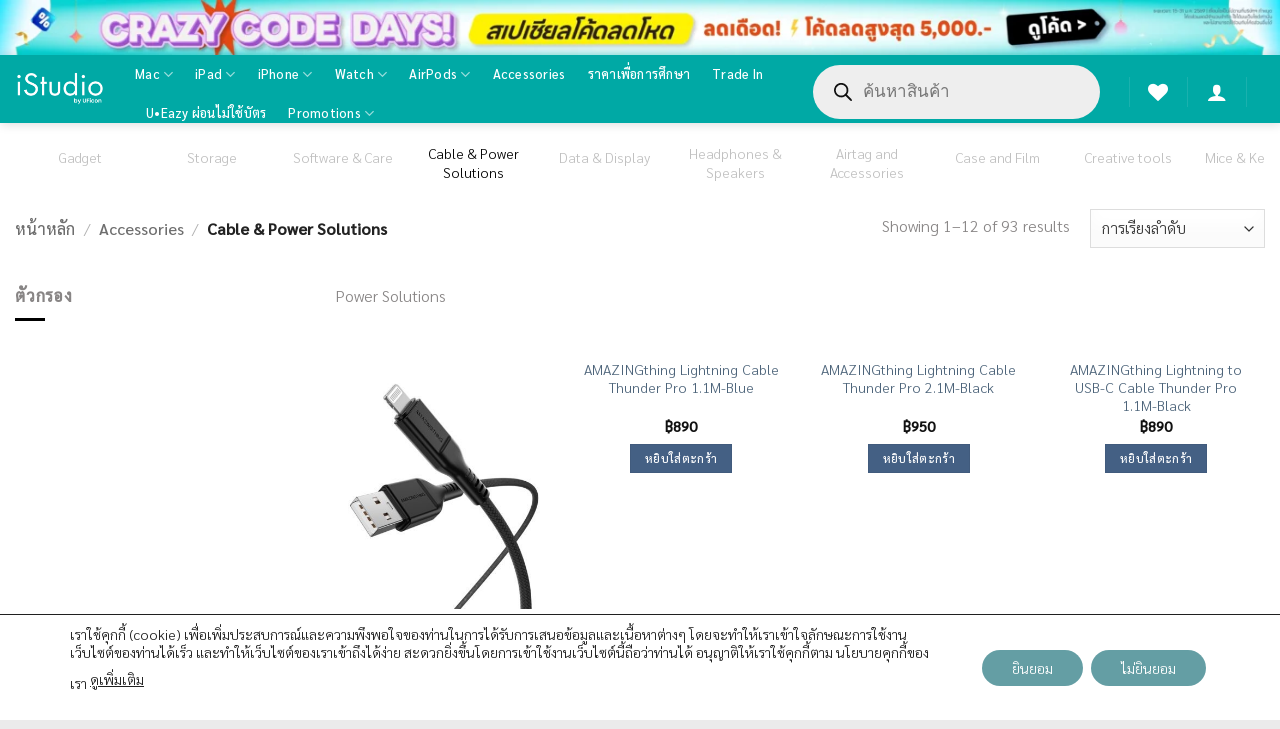

--- FILE ---
content_type: text/css
request_url: https://www.uficon.com/app/themes/flatsome-child/assets/css/uficon-lucky-spin-wheel.min.css?ver=1.1.0
body_size: 34
content:
:root{--popup-bg-color:#fff;--popup-text-color:#720c18;--popup-title-color:#0fa698;--coupon-code-bg-color:#fff;--coupon-code-text-color:#cc3c3e;--coupon-code-border-color:#cc3c3e;--transition-duration:0.25s;--popup-opacity:0.25;--popup-z-index:1024;--confetti-z-index:1025;--popup-message-z-index:1026;--close-button-z-index:1027}#indicator{display:block;width:100%;height:100%;background:url("/app/themes/flatsome-child/assets/img/spin-wheel/indicator.webp") no-repeat center 7%/5%;position:absolute;top:0}#pin{display:block;width:100%;height:100%;background:url("/app/themes/flatsome-child/assets/img/spin-wheel/pin.png") no-repeat center center/15%;position:absolute;top:0}#the_wheel{display:flex;width:100%;height:auto;max-width:800px;margin:0 auto;justify-content:center;align-items:center;background:url("/app/themes/flatsome-child/assets/img/spin-wheel/wheel-background.webp") no-repeat center center/100%;position:relative}#canvas{width:100%;padding:8%}#spin_button{width:100%;max-width:200px;transition:transform var(--transition-duration) ease-in;cursor:pointer}#spin_button:hover{transform:scale(1.25)}#popup{display:flex;align-items:center;justify-content:center;width:100%;height:100%;background:rgba(0,0,0,var(--popup-opacity));padding:0 1rem;opacity:0;transform:scale(0);transition:opacity var(--transition-duration) ease-in,transform var(--transition-duration) ease-in;position:fixed;top:0;left:0;z-index:var(--popup-z-index)}#popup-content{color:var(--popup-text-color);width:100%;max-width:800px;background:var(--popup-bg-color);padding:1rem;border-radius:24px}#popup-content h2{font-size:2rem;font-weight:600;margin:0;color:var(--popup-title-color)}#popup-content h2 .value{font-size:2rem}#popup-content .shop-button{display:block;width:150px;margin:3rem auto 1rem}#popup-content .coupon-code{display:block;font-size:2em;font-weight:600;max-width:380px;background-color:var(--coupon-code-bg-color);border-radius:24px;padding:.25rem 1rem;margin:1rem auto;color:var(--coupon-code-text-color);border:1px solid var(--coupon-code-border-color)}#popup-message{position:relative;z-index:var(--popup-message-z-index)}#confetti{width:100%;height:100%;position:absolute;top:0;left:0;z-index:var(--confetti-z-index)}#close-button{font-size:1.75em;font-weight:600;width:12%;background:url("/app/themes/flatsome-child/assets/img/spin-wheel/close-button.png") no-repeat center center/68%;border:none;cursor:pointer;position:absolute;top:-1rem;right:-3.5rem;z-index:var(--close-button-z-index)}@media screen and (max-width:768px){#spin_button{max-width:140px}#popup-content h2{font-size:1.5em}#popup-content .coupon-code{font-size:1.8em}#close-button{font-size:1.25em;width:auto;top:-1rem;right:-2rem}}


--- FILE ---
content_type: text/css
request_url: https://www.uficon.com/app/cache/min/1/app/themes/flatsome-child/assets/css/main.css?ver=1769259552
body_size: 1061
content:
#login-form-popup{display:block;max-width:500px;background-color:#fff;padding:2.5rem 3rem;border-radius:8px;margin:0 auto}#login-form-popup .lightbox-inner{padding:0}#login-form-popup .woocommerce-form-login br{display:none}.woocommerce-account:not(.logged-in) #main,.woocommerce-account:not(.logged-in) #wrapper,.woocommerce-checkout:not(.logged-in) #main,.woocommerce-checkout:not(.logged-in) #wrapper,#login-form-popup #main,#login-form-popup #wrapper{background-color:#f1f1f1}.woocommerce-account:not(.logged-in) .container br,.woocommerce-account:not(.logged-in) .my-account-header,.woocommerce-account:not(.logged-in) .account-login-inner>h3,.woocommerce-checkout:not(.logged-in) .container br,.woocommerce-checkout:not(.logged-in) .my-account-header,.woocommerce-checkout:not(.logged-in) .account-login-inner>h3,#login-form-popup .container br,#login-form-popup .my-account-header,#login-form-popup .account-login-inner>h3{display:none}.woocommerce-account:not(.logged-in) .my-account>.container,.woocommerce-checkout:not(.logged-in) .my-account>.container,#login-form-popup .my-account>.container{display:block;max-width:500px;background-color:#fff;padding:2.5rem 3rem;border-radius:8px}.woocommerce-account:not(.logged-in) .woocommerce-form-login,.woocommerce-checkout:not(.logged-in) .woocommerce-form-login,#login-form-popup .woocommerce-form-login{margin-bottom:0}.woocommerce-account:not(.logged-in) form.lost_reset_password,.woocommerce-checkout:not(.logged-in) form.lost_reset_password,#login-form-popup form.lost_reset_password{margin:0;padding:0}.woocommerce-account:not(.logged-in) form.lost_reset_password p:not(.woocommerce-form-row),.woocommerce-checkout:not(.logged-in) form.lost_reset_password p:not(.woocommerce-form-row),#login-form-popup form.lost_reset_password p:not(.woocommerce-form-row){font-size:14px}.woocommerce-account:not(.logged-in) form.lost_reset_password .woocommerce-form-row,.woocommerce-checkout:not(.logged-in) form.lost_reset_password .woocommerce-form-row,#login-form-popup form.lost_reset_password .woocommerce-form-row{width:100%;margin-bottom:0}.woocommerce-account:not(.logged-in) form.lost_reset_password .woocommerce-form-row--first.form-row.form-row-first,.woocommerce-checkout:not(.logged-in) form.lost_reset_password .woocommerce-form-row--first.form-row.form-row-first,#login-form-popup form.lost_reset_password .woocommerce-form-row--first.form-row.form-row-first{margin-top:1rem}.woocommerce-account:not(.logged-in) form.lost_reset_password .button.woocommerce-Button.button,.woocommerce-checkout:not(.logged-in) form.lost_reset_password .button.woocommerce-Button.button,#login-form-popup form.lost_reset_password .button.woocommerce-Button.button{margin:0;margin-top:1rem}.woocommerce-account:not(.logged-in) .woocommerce-ResetPassword.lost_reset_password .woocommerce-Input,.woocommerce-account:not(.logged-in) .woocommerce-form .woocommerce-Input,.woocommerce-checkout:not(.logged-in) .woocommerce-ResetPassword.lost_reset_password .woocommerce-Input,.woocommerce-checkout:not(.logged-in) .woocommerce-form .woocommerce-Input,#login-form-popup .woocommerce-ResetPassword.lost_reset_password .woocommerce-Input,#login-form-popup .woocommerce-form .woocommerce-Input{border-radius:99px!important;box-shadow:none!important;margin-bottom:0}.woocommerce-account:not(.logged-in) .woocommerce-ResetPassword.lost_reset_password label,.woocommerce-account:not(.logged-in) .woocommerce-form label,.woocommerce-checkout:not(.logged-in) .woocommerce-ResetPassword.lost_reset_password label,.woocommerce-checkout:not(.logged-in) .woocommerce-form label,#login-form-popup .woocommerce-ResetPassword.lost_reset_password label,#login-form-popup .woocommerce-form label{font-weight:500;color:#000}.woocommerce-account:not(.logged-in) .woocommerce-ResetPassword.lost_reset_password .button,.woocommerce-account:not(.logged-in) .woocommerce-form .button,.woocommerce-checkout:not(.logged-in) .woocommerce-ResetPassword.lost_reset_password .button,.woocommerce-checkout:not(.logged-in) .woocommerce-form .button,#login-form-popup .woocommerce-ResetPassword.lost_reset_password .button,#login-form-popup .woocommerce-form .button{width:100%;border-radius:8px}.woocommerce-account:not(.logged-in) .woocommerce-ResetPassword.lost_reset_password .woocommerce-LostPassword.lost_password,.woocommerce-account:not(.logged-in) .woocommerce-form .woocommerce-LostPassword.lost_password,.woocommerce-checkout:not(.logged-in) .woocommerce-ResetPassword.lost_reset_password .woocommerce-LostPassword.lost_password,.woocommerce-checkout:not(.logged-in) .woocommerce-form .woocommerce-LostPassword.lost_password,#login-form-popup .woocommerce-ResetPassword.lost_reset_password .woocommerce-LostPassword.lost_password,#login-form-popup .woocommerce-form .woocommerce-LostPassword.lost_password{display:none;font-size:14px;font-weight:400;text-align:center;margin-top:1rem}.woocommerce-account:not(.logged-in) .woocommerce-ResetPassword.lost_reset_password p.woocommerce-form-row.woocommerce-form-row--last.form-row.form-row-last,.woocommerce-account:not(.logged-in) .woocommerce-form p.woocommerce-form-row.woocommerce-form-row--last.form-row.form-row-last,.woocommerce-checkout:not(.logged-in) .woocommerce-ResetPassword.lost_reset_password p.woocommerce-form-row.woocommerce-form-row--last.form-row.form-row-last,.woocommerce-checkout:not(.logged-in) .woocommerce-form p.woocommerce-form-row.woocommerce-form-row--last.form-row.form-row-last,#login-form-popup .woocommerce-ResetPassword.lost_reset_password p.woocommerce-form-row.woocommerce-form-row--last.form-row.form-row-last,#login-form-popup .woocommerce-form p.woocommerce-form-row.woocommerce-form-row--last.form-row.form-row-last{margin-top:1rem}.woocommerce-account:not(.logged-in) ul.message-wrapper,.woocommerce-checkout:not(.logged-in) ul.message-wrapper,#login-form-popup ul.message-wrapper{max-width:500px;margin:1rem auto;font-size:14px!important;background-color:#fff;border-radius:8px;padding:0 1rem}.woocommerce-account:not(.logged-in) ul.message-wrapper li,.woocommerce-checkout:not(.logged-in) ul.message-wrapper li,#login-form-popup ul.message-wrapper li{margin-bottom:0}.woocommerce-account:not(.logged-in) ul.message-wrapper .message-container,.woocommerce-checkout:not(.logged-in) ul.message-wrapper .message-container,#login-form-popup ul.message-wrapper .message-container{padding:0}.mo-openid-app-icons>a{padding:.5rem 1rem;border-radius:8px}.wrap{height:30px;position:relative;margin-bottom:1.5rem}.centre-line{text-align:center;position:absolute;top:50%;left:50%;width:100%;transform:translate(-50%,-50%)}.centre-line:before{content:"";position:absolute;width:100%;height:1px;top:50%;left:0;z-index:-1;background:#ddd}.centre-line span{font-size:14px;color:#000;background-color:#fff;display:inline-block;padding:0 1rem}.page-id-19622 #main,.page-id-19622 #wrapper,.page-id-19690 #main,.page-id-19690 #wrapper,.page-id-20241 #main,.page-id-20241 #wrapper{background-color:#f1f1f1}.page-id-19622 ul.message-wrapper,.page-id-19690 ul.message-wrapper,.page-id-20241 ul.message-wrapper{max-width:500px;margin:1rem auto;font-size:14px!important;background-color:#fff;border-radius:8px;padding:0 1rem}.page-id-19622 ul.message-wrapper li,.page-id-19690 ul.message-wrapper li,.page-id-20241 ul.message-wrapper li{margin-bottom:0}.page-id-19622 ul.message-wrapper .message-container,.page-id-19690 ul.message-wrapper .message-container,.page-id-20241 ul.message-wrapper .message-container{padding:0}.woocommerce-form-register{display:block;max-width:500px;background-color:#fff;padding:2.5rem 3rem;border-radius:8px;margin:0 auto}.woocommerce-form-register .woocommerce-Input{border-radius:99px!important;box-shadow:none!important;margin-bottom:0}.woocommerce-form-register label{font-weight:500;color:#000}.woocommerce-form-register .button{width:100%;border-radius:8px}.woocommerce-checkout:not(.logged-in) .account-container{display:block;max-width:500px;background-color:#fff;padding:2.5rem 3rem;border-radius:8px;margin:0 auto}.woocommerce-checkout:not(.logged-in) .woo-notice{max-width:500px;margin:0 auto 2rem;font-size:16px;font-weight:400;color:#e91e63;text-align:center}.woocommerce-form-login-toggle{display:none}.woocommerce-password-strength{font-size:14px;margin:.5rem 0}.woocommerce-password-strength.short{color:#e91e63}.woocommerce-password-strength.bad{color:#e91e63}.woocommerce-password-strength.good{color:#8bc34a}.woocommerce-password-strength.strong{color:#8bc34a}a.checkout-button.current-lightbox-clicked{opacity:1!important;transform:none}.page-wrapper{padding-bottom:0!important;padding-top:0!important}.kadence-conversion-wrap.kadence-conversion-banner,.kadence-conversion-wrap.kadence-conversion-slide_in{z-index:9999}.uficon-flashsale{margin-bottom:2rem}.uficon-flashsale .header{display:flex;justify-content:space-between;padding:1rem;border-radius:15px;background:rgb(210,43,42);background:linear-gradient(90deg,rgba(210,43,42,1) 0%,rgba(162,30,32,1) 19%,rgba(210,43,42,1) 77%,rgba(153,27,30,1) 100%);margin-bottom:1rem;position:relative}.uficon-flashsale .header img{width:auto;height:130px;position:absolute;top:-1rem;left:0}.uficon-flashsale .flipdown{width:auto;height:auto}.uficon-flashsale .flipdown .rotor-group-heading:before{font-size:12px;line-height:1;height:auto;margin-bottom:4px}.uficon-flashsale .flipdown.flipdown__theme-dark .rotor-group-heading:before{color:#fff}.uficon-flashsale .flipdown .rotor,.uficon-flashsale .flipdown .rotor-leaf{width:30px;height:20px}.uficon-flashsale .flipdown .rotor-leaf-front,.uficon-flashsale .flipdown .rotor-leaf-rear{width:30px;height:20px}.uficon-flashsale .flipdown .rotor-top,.uficon-flashsale .flipdown .rotor-bottom{width:30px;height:20px}.uficon-flashsale .flipdown .rotor:after{width:30px;height:20px}.uficon-flashsale .flipdown .rotor-group{padding-right:6px}.uficon-flashsale .flipdown .rotor{font-size:22px;margin:0 2px 0 0;height:40px}.uficon-flashsale .flipdown .rotor-leaf-front{line-height:40px}.uficon-flashsale .flipdown.flipdown__theme-dark .rotor-group:nth-child(n+2):nth-child(-n+3):before,.uficon-flashsale .flipdown.flipdown__theme-dark .rotor-group:nth-child(n+2):nth-child(-n+3):after,.uficon-flashsale .flipdown .rotor-group:nth-child(n+2):nth-child(-n+3):before{display:none}.uficon-flashsale .product-item .product-item-image{background-color:#f0f4f5;border-radius:15px;overflow:hidden}.uficon-flashsale .product-item .name{display:block;font-size:1rem;font-weight:500;color:#000;line-height:1.2;margin:.5rem 0;min-height:2.4rem}.uficon-flashsale .product-item .price{display:block;font-size:1rem;font-weight:500;margin:.5rem 0}.uficon-flashsale .product-item .product-item-image img{mix-blend-mode:multiply}.uficon-flashsale .product-item .button{display:block;font-size:1rem;background:#000;border-radius:11px;padding:.5rem 1rem;line-height:1;min-height:auto;height:auto;margin:.5rem 0 0;width:100%}.uficon-flashsale .progress-bar{width:100%;background-color:#f0f4f5;padding:0;border-radius:99px}.uficon-flashsale .progress-bar-fill{display:block;height:11px;background-color:#00afa6;border-radius:99px;transition:width 500ms ease-in-out}.uficon-flashsale span.sale-text{display:block;font-size:.75rem}@media screen and (min-width:768px){.uficon-flashsale .product-item .name,.uficon-flashsale .product-item .button{font-size:16px}.uficon-flashsale .product-item .price{font-size:20px}}

--- FILE ---
content_type: text/css
request_url: https://www.uficon.com/app/cache/min/1/app/themes/flatsome-child/style.css?ver=1769259553
body_size: 166
content:
.cart_totals table.shop_table.shop_table_responsive>tbody>*,#order_review .shop_table.woocommerce-checkout-review-order-table tr{display:flex;flex-wrap:wrap;justify-content:space-between;width:100%}#order_review .shop_table.woocommerce-checkout-review-order-table,#order_review .shop_table.woocommerce-checkout-review-order-table>*,#order_review .lpp-shipping-package-wrapper,#order_review .lpp-shipping-package-wrapper table,#order_review .lpp-shipping-package-wrapper tbody,#order_review .lpp-shipping-package-wrapper td{display:block;width:100%;max-width:100%;position:relative}#order_review .shop_table.woocommerce-checkout-review-order-table .cart_item .product-name{flex:1}.cart_totals table.shop_table.shop_table_responsive>tbody>tr>*,#order_review .shop_table.woocommerce-checkout-review-order-table tr>*{border-bottom:0}.cart_totals table.shop_table.shop_table_responsive>tbody>tr,.cart_totals table.shop_table.shop_table_responsive>tbody>tr.woocommerce-shipping-total>th,#order_review .shop_table.woocommerce-checkout-review-order-table tr{border-bottom:1px solid #ececec;width:100%}.woocommerce-shipping-total>*,.shop_table tr.shipping th{padding:1rem 0;width:100%}ul#shipping_method{display:flex;flex-wrap:wrap;gap:.5rem;margin-bottom:1rem;padding:0}ul#shipping_method>li{display:flex;flex-wrap:wrap;width:100%}ul#shipping_method>li label{font-size:13px;font-weight:500;text-align:center;width:100%;padding:10px;background:#ededed;border:1px solid #ededed;cursor:pointer}ul#shipping_method>li label:hover{background:#7f7f7f;border:1px solid #7f7f7f;color:#fff;transition:all 0.25s ease-in-out}ul#shipping_method>li input{display:none}ul#shipping_method>li input:checked+label{background:#000;border:1px solid #000;color:#fff;transition:all 0.3s ease-in-out}ul#shipping_method .pickup-location-field{text-align:left;width:100%;margin-top:1rem}ul#shipping_method .pickup-location-field .select2.select2-container{width:100%!important}ul#shipping_method .shipping__list_item:only-child label{background:#000;border:1px solid #000;color:#fff;opacity:1}.container .message-container{padding-left:0;padding-right:0;font-size:15px;font-weight:400;padding:10px 20px}.container .message-container.alert-color{border-left:3px solid #b20000;background-color:rgb(178 0 0 / 10%)}.page-checkout .woocommerce.row.row-divided .col{position:inherit}.cart-collaterals .cart-sidebar .cart_totals .product-name{border:0}.pickup-location-field.pickup-location-cart-item-field{font-size:16px;font-weight:500;width:100%;max-width:100%;color:#000;display:block;margin:1rem 0}::-webkit-scrollbar{width:14px}::-webkit-scrollbar-track{background:#ececec;border-radius:20px}::-webkit-scrollbar-thumb{background-color:#b3b3b3;border-radius:20px;border:4px solid #ececec}::-webkit-scrollbar-thumb:hover{background:#838383}.accessories{display:flex;flex-wrap:nowrap;overflow:auto;-webkit-overflow-scrolling:auto;-webkit-overflow-scrolling:touch;scroll-snap-type:both mandatory;overscroll-behavior-x:contain}.accessories>.accessories-item{flex:0 0 131px;text-align:center;opacity:.25;transition:opacity 0.3s ease-in-out;scroll-snap-stop:normal;scroll-snap-align:center}.accessories>.accessories-item:hover{opacity:.75}.accessories-item.current{opacity:1}.accessories-item .accessories-item-name{display:inline-block;color:#000;font-size:.875rem;line-height:1.4}

--- FILE ---
content_type: text/css
request_url: https://www.uficon.com/app/cache/min/1/app/uploads/elementor_icons_files/merged-icons-font.css?ver=1769259553
body_size: -219
content:
i.eci{display:block;font:normal normal normal 14px/1 FontAwesome;font-size:inherit;text-rendering:auto;-webkit-font-smoothing:antialiased;-moz-osx-font-smoothing:grayscale}.select2-container i.eci,.elementor-icon-list-icon i.eci{display:inline-block}.elementor-icons-manager__tab__item__icon.eci{font-size:28px}.elementor-icons-manager__tab-link i.eci{display:inline-block;font-size:18px}@font-face{font-display:swap;font-family:'servicecharge';src:url(../../../../../../uploads/elementor_icons_files/servicecharge.zip/fontello-8af55a27/font/fontello.eot?793380618);src:url('../../../../../../uploads/elementor_icons_files/servicecharge.zip/fontello-8af55a27/font/fontello.eot?793380618#iefix') format('embedded-opentype'),url(../../../../../../uploads/elementor_icons_files/servicecharge.zip/fontello-8af55a27/font/fontello.woff2?793380618) format('woff2'),url(../../../../../../uploads/elementor_icons_files/servicecharge.zip/fontello-8af55a27/font/fontello.woff?793380618) format('woff'),url(../../../../../../uploads/elementor_icons_files/servicecharge.zip/fontello-8af55a27/font/fontello.ttf?793380618) format('truetype'),url('../../../../../../uploads/elementor_icons_files/servicecharge.zip/fontello-8af55a27/font/fontello.svg?793380618#fontello') format('svg');font-weight:400;font-style:normal}.eci.servicecharge-service-imedic-07::before{content:'\e800';font-family:'servicecharge'}.eci.servicecharge-service-imedic-06::before{content:'\e801';font-family:'servicecharge'}.eci.servicecharge-service-imedic-05::before{content:'\e802';font-family:'servicecharge'}.eci.servicecharge-service-imedic-04::before{content:'\e803';font-family:'servicecharge'}.eci.servicecharge-service-imedic-03::before{content:'\e804';font-family:'servicecharge'}.eci.servicecharge-service-imedic-02::before{content:'\e805';font-family:'servicecharge'}.eci.servicecharge-service-imedic-01::before{content:'\e806';font-family:'servicecharge'}@font-face{font-display:swap;font-family:'imedic-tab';src:url(../../../../../../uploads/elementor_icons_files/imedic-tab.zip/fontello-1be07e56/font/fontello.eot?413744840);src:url('../../../../../../uploads/elementor_icons_files/imedic-tab.zip/fontello-1be07e56/font/fontello.eot?413744840#iefix') format('embedded-opentype'),url(../../../../../../uploads/elementor_icons_files/imedic-tab.zip/fontello-1be07e56/font/fontello.woff2?413744840) format('woff2'),url(../../../../../../uploads/elementor_icons_files/imedic-tab.zip/fontello-1be07e56/font/fontello.woff?413744840) format('woff'),url(../../../../../../uploads/elementor_icons_files/imedic-tab.zip/fontello-1be07e56/font/fontello.ttf?413744840) format('truetype'),url('../../../../../../uploads/elementor_icons_files/imedic-tab.zip/fontello-1be07e56/font/fontello.svg?413744840#fontello') format('svg');font-weight:400;font-style:normal}.eci.imedic-tab-icon-imedic-04::before{content:'\e800';font-family:'imedic-tab'}.eci.imedic-tab-icon-imedic-02::before{content:'\e802';font-family:'imedic-tab'}.eci.imedic-tab-icon-imedic-01::before{content:'\e803';font-family:'imedic-tab'}.eci.imedic-tab-icon-imedic-1::before{content:'\e805';font-family:'imedic-tab'}.eci.imedic-tab-icon-imedic-2::before{content:'\e806';font-family:'imedic-tab'}.eci.imedic-tab-icon-imedic-3::before{content:'\e807';font-family:'imedic-tab'}